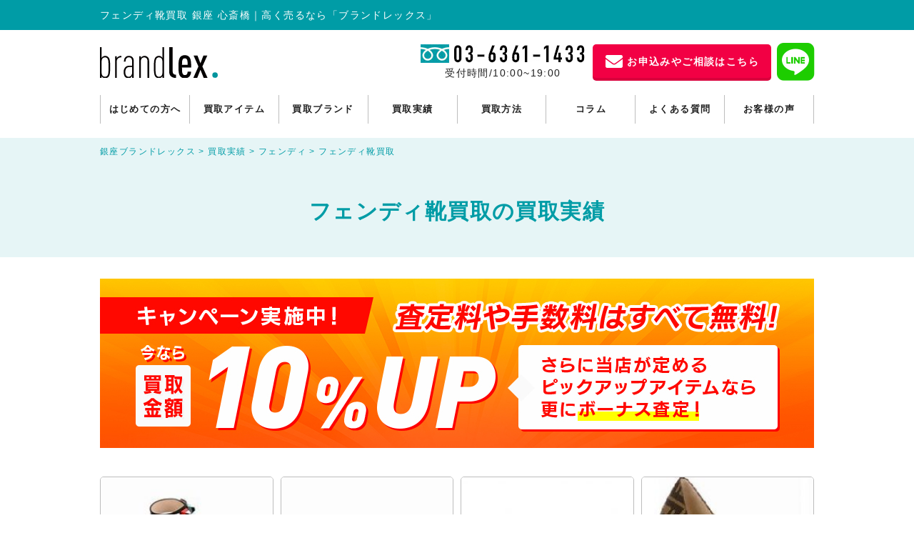

--- FILE ---
content_type: text/html; charset=UTF-8
request_url: https://brand-lex.jp/result/2538/
body_size: 8992
content:
<!DOCTYPE html>
<html lang="ja" prefix="og: http://ogp.me/ns#">
<head>
<meta http-equiv="Content-Type" content="text/html; charset=UTF-8">

<meta name="viewport" content="width=device-width, initial-scale=1, minimum-scale=1.0, user-scalable=yes">
<meta name="format-detection" content="telephone=no">
<link rel="apple-touch-icon" type="image/x-icon" href="https://brand-lex.jp/wp/wp-content/themes/blandlex/img/apple-touch-icon.png">
<link rel="icon" type="image/vnd.microsoft.icon" href="https://brand-lex.jp/wp/wp-content/themes/blandlex/img/favicon.ico">

<link rel="stylesheet" type="text/css" media="all" href="https://brand-lex.jp/wp/wp-content/themes/blandlex/css/style.css">
<link rel="stylesheet" type="text/css" media="all" href="https://brand-lex.jp/wp/wp-content/themes/blandlex/css/add_marketprice.css">
<link rel="stylesheet" type="text/css" media="all" href="https://brand-lex.jp/wp/wp-content/themes/blandlex/css/slick.css">
<link rel="stylesheet" type="text/css" media="all" href="https://brand-lex.jp/wp/wp-content/themes/blandlex/css/slick-theme.css">
<link rel="stylesheet" type="text/css" media="all" href="https://brand-lex.jp/wp/wp-content/themes/blandlex/css/font-awesome/css/all.css">
<!-- wp_head -->

<!-- This site is optimized with the Yoast SEO plugin v9.6 - https://yoast.com/wordpress/plugins/seo/ -->
<title>フェンディ靴買取 | 高く売るなら銀座「ブランドレックス｣</title>
<meta name="description" content="フェンディ 靴買取なら「ブランドレックス」にご相談下さい。フェンディの スニーカー・パンプス・フラットシューズ・ブーツはもちろんレディース・メンズを問わず買取強化しております！フェンディの靴を売るならブランドレックスにお任せ下さい。"/>
<link rel="canonical" href="https://brand-lex.jp/result/2538/" />
<meta property="og:locale" content="ja_JP" />
<meta property="og:type" content="article" />
<meta property="og:title" content="フェンディ靴買取 | 高く売るなら銀座「ブランドレックス｣" />
<meta property="og:description" content="フェンディ 靴買取なら「ブランドレックス」にご相談下さい。フェンディの スニーカー・パンプス・フラットシューズ・ブーツはもちろんレディース・メンズを問わず買取強化しております！フェンディの靴を売るならブランドレックスにお任せ下さい。" />
<meta property="og:url" content="https://brand-lex.jp/result/2538/" />
<meta property="og:site_name" content="銀座ブランドレックス" />
<meta property="og:image" content="https://brand-lex.jp/wp/wp-content/uploads/2019/04/ogp.jpg" />
<meta property="og:image:secure_url" content="https://brand-lex.jp/wp/wp-content/uploads/2019/04/ogp.jpg" />
<meta property="og:image:width" content="1200" />
<meta property="og:image:height" content="630" />
<meta name="twitter:card" content="summary_large_image" />
<meta name="twitter:description" content="フェンディ 靴買取なら「ブランドレックス」にご相談下さい。フェンディの スニーカー・パンプス・フラットシューズ・ブーツはもちろんレディース・メンズを問わず買取強化しております！フェンディの靴を売るならブランドレックスにお任せ下さい。" />
<meta name="twitter:title" content="フェンディ靴買取 | 高く売るなら銀座「ブランドレックス｣" />
<meta name="twitter:image" content="https://brand-lex.jp/wp/wp-content/uploads/2019/04/ogp.jpg" />
<!-- / Yoast SEO plugin. -->

<link rel='dns-prefetch' href='//s.w.org' />
<link rel="alternate" type="application/rss+xml" title="銀座ブランドレックス &raquo; フェンディ靴買取 のコメントのフィード" href="https://brand-lex.jp/result/2538/feed/" />
		<script type="text/javascript">
			window._wpemojiSettings = {"baseUrl":"https:\/\/s.w.org\/images\/core\/emoji\/11\/72x72\/","ext":".png","svgUrl":"https:\/\/s.w.org\/images\/core\/emoji\/11\/svg\/","svgExt":".svg","source":{"concatemoji":"https:\/\/brand-lex.jp\/wp\/wp-includes\/js\/wp-emoji-release.min.js?ver=5.0.3"}};
			!function(a,b,c){function d(a,b){var c=String.fromCharCode;l.clearRect(0,0,k.width,k.height),l.fillText(c.apply(this,a),0,0);var d=k.toDataURL();l.clearRect(0,0,k.width,k.height),l.fillText(c.apply(this,b),0,0);var e=k.toDataURL();return d===e}function e(a){var b;if(!l||!l.fillText)return!1;switch(l.textBaseline="top",l.font="600 32px Arial",a){case"flag":return!(b=d([55356,56826,55356,56819],[55356,56826,8203,55356,56819]))&&(b=d([55356,57332,56128,56423,56128,56418,56128,56421,56128,56430,56128,56423,56128,56447],[55356,57332,8203,56128,56423,8203,56128,56418,8203,56128,56421,8203,56128,56430,8203,56128,56423,8203,56128,56447]),!b);case"emoji":return b=d([55358,56760,9792,65039],[55358,56760,8203,9792,65039]),!b}return!1}function f(a){var c=b.createElement("script");c.src=a,c.defer=c.type="text/javascript",b.getElementsByTagName("head")[0].appendChild(c)}var g,h,i,j,k=b.createElement("canvas"),l=k.getContext&&k.getContext("2d");for(j=Array("flag","emoji"),c.supports={everything:!0,everythingExceptFlag:!0},i=0;i<j.length;i++)c.supports[j[i]]=e(j[i]),c.supports.everything=c.supports.everything&&c.supports[j[i]],"flag"!==j[i]&&(c.supports.everythingExceptFlag=c.supports.everythingExceptFlag&&c.supports[j[i]]);c.supports.everythingExceptFlag=c.supports.everythingExceptFlag&&!c.supports.flag,c.DOMReady=!1,c.readyCallback=function(){c.DOMReady=!0},c.supports.everything||(h=function(){c.readyCallback()},b.addEventListener?(b.addEventListener("DOMContentLoaded",h,!1),a.addEventListener("load",h,!1)):(a.attachEvent("onload",h),b.attachEvent("onreadystatechange",function(){"complete"===b.readyState&&c.readyCallback()})),g=c.source||{},g.concatemoji?f(g.concatemoji):g.wpemoji&&g.twemoji&&(f(g.twemoji),f(g.wpemoji)))}(window,document,window._wpemojiSettings);
		</script>
		<style type="text/css">
img.wp-smiley,
img.emoji {
	display: inline !important;
	border: none !important;
	box-shadow: none !important;
	height: 1em !important;
	width: 1em !important;
	margin: 0 .07em !important;
	vertical-align: -0.1em !important;
	background: none !important;
	padding: 0 !important;
}
</style>
<link rel='stylesheet' id='wp-block-library-css'  href='https://brand-lex.jp/wp/wp-includes/css/dist/block-library/style.min.css?ver=5.0.3' type='text/css' media='all' />
<link rel='stylesheet' id='toc-screen-css'  href='https://brand-lex.jp/wp/wp-content/plugins/table-of-contents-plus/screen.min.css?ver=1509' type='text/css' media='all' />
<script type='text/javascript' src='https://brand-lex.jp/wp/wp-includes/js/jquery/jquery.js?ver=1.12.4'></script>
<script type='text/javascript' src='https://brand-lex.jp/wp/wp-includes/js/jquery/jquery-migrate.min.js?ver=1.4.1'></script>
<link rel='https://api.w.org/' href='https://brand-lex.jp/wp-json/' />
<link rel="EditURI" type="application/rsd+xml" title="RSD" href="https://brand-lex.jp/wp/xmlrpc.php?rsd" />
<link rel="wlwmanifest" type="application/wlwmanifest+xml" href="https://brand-lex.jp/wp/wp-includes/wlwmanifest.xml" /> 
<meta name="generator" content="WordPress 5.0.3" />
<link rel='shortlink' href='https://brand-lex.jp/?p=2538' />
<link rel="alternate" type="application/json+oembed" href="https://brand-lex.jp/wp-json/oembed/1.0/embed?url=https%3A%2F%2Fbrand-lex.jp%2Fresult%2F2538%2F" />
<link rel="alternate" type="text/xml+oembed" href="https://brand-lex.jp/wp-json/oembed/1.0/embed?url=https%3A%2F%2Fbrand-lex.jp%2Fresult%2F2538%2F&#038;format=xml" />


<script type="text/javascript" src="https://brand-lex.jp/wp/wp-content/themes/blandlex/js/jquery.js"></script>
<script type="text/javascript" src="https://brand-lex.jp/wp/wp-content/themes/blandlex/js/slick.min.js"></script>
<script src="https://cdn.jsdelivr.net/npm/chart.js@3.9.1/dist/chart.min.js"></script>
<script type="text/javascript" src="https://brand-lex.jp/wp/wp-content/themes/blandlex/js/script.js"></script>

<!-- ie -->
<!--[if lt IE 9]>
<script type="text/javascript" src="https://brand-lex.jp/wp/wp-content/themes/blandlex/js/html5.js"></script>
<script type="text/javascript" src="https://brand-lex.jp/wp/wp-content/themes/blandlex/js/selectivizr-min.js"></script>
<![endif]-->


<!-- タグマネ -->
<!-- Google Tag Manager -->
<script>(function(w,d,s,l,i){w[l]=w[l]||[];w[l].push({'gtm.start':
new Date().getTime(),event:'gtm.js'});var f=d.getElementsByTagName(s)[0],
j=d.createElement(s),dl=l!='dataLayer'?'&l='+l:'';j.async=true;j.src=
'https://www.googletagmanager.com/gtm.js?id='+i+dl;f.parentNode.insertBefore(j,f);
})(window,document,'script','dataLayer','GTM-552XP9B');</script>
<!-- End Google Tag Manager -->

</head>

<body>
<!-- タグマネ -->
<!-- Google Tag Manager (noscript) -->
<noscript><iframe src="https://www.googletagmanager.com/ns.html?id=GTM-552XP9B"
height="0" width="0" style="display:none;visibility:hidden"></iframe></noscript>
<!-- End Google Tag Manager (noscript) -->

<header class="header taller">

    <div class="header-h1">
    <div class="l-container">
              <h1 class="text">フェンディ靴買取 銀座 心斎橋｜高く売るなら「ブランドレックス」</h1>
          </div>
  </div>
  
	
  <div class="header-content l-container">
    <div class="header-content__logo">      <a href="https://brand-lex.jp">
        <img src="https://brand-lex.jp/wp/wp-content/themes/blandlex/img/logo.svg" alt="ブランド買取｜銀座のブランドレックス">
      </a>
    </div>    <div class="header-content__cta">
      <div class="tel">
        <div class="tel-lg">
          <img src="https://brand-lex.jp/wp/wp-content/themes/blandlex/img/header-tel.jpg" alt=" ">
          <p class="text">受付時間/10:00~19:00</p>
        </div>
        <div class="tel-sm">
          <a href="tel:03-6361-1433"><i class="fas fa-phone"></i></a>
        </div>
      </div>
      <div class="mail">
        <a href="https://brand-lex.jp/contact/"><i class="fas fa-envelope"></i><span class="">お申込みやご相談はこちら</span></a>
      </div>
      <div class="line">
        <a href="https://line.me/R/ti/p/%40dge7157z" target="_blank"><i class="fab fa-line"></i></a>
      </div>
      <div class="menu">
        <div class="menu-line"></div>
        <div class="menu-line"></div>
        <div class="menu-line"></div>
        <p>MENU</p>
      </div>
    </div>
  </div>
  <div class="header-gnav">
    <div class="header-gnav__list">
      <ul>
        <li><a href="https://brand-lex.jp/firsttime/">はじめての方へ</a></li>
        <li><a href="https://brand-lex.jp/item/">買取アイテム</a></li>
        <li><a href="https://brand-lex.jp/brand/">買取ブランド</a></li>
        <li><a href="https://brand-lex.jp/result">買取実績</a></li>
        <li><a href="https://brand-lex.jp/way/">買取方法</a></li>
        <li><a href="https://brand-lex.jp/column/">コラム</a></li>
        <li><a href="https://brand-lex.jp/faq/">よくある質問</a></li>
        <li><a href="https://brand-lex.jp/voice/">お客様の声</a></li>
      </ul>
    </div>
  </div>
</header>
<div class="c-breadcrumbs taller">

  <div class="l-container">
  <!-- Breadcrumb NavXT 6.2.1 -->
<span property="itemListElement" typeof="ListItem"><a property="item" typeof="WebPage" title="Go to 銀座ブランドレックス." href="https://brand-lex.jp" class="home"><span property="name">銀座ブランドレックス</span></a><meta property="position" content="1"></span> &gt; <span property="itemListElement" typeof="ListItem"><a property="item" typeof="WebPage" title="Go to 買取実績." href="https://brand-lex.jp/result/" class="post post-result-archive"><span property="name">買取実績</span></a><meta property="position" content="2"></span> &gt; <span property="itemListElement" typeof="ListItem"><a property="item" typeof="WebPage" title="Go to the フェンディ 買取実績分類 archives." href="https://brand-lex.jp/resultcat/fendi/" class="taxonomy resultcat"><span property="name">フェンディ</span></a><meta property="position" content="3"></span> &gt; <span class="post post-result current-item">フェンディ靴買取</span>  </div>
</div>
<main id="result" class="l-main">
  
          <div class="page-title">
        <h1 class="text">フェンディ靴買取の買取実績</h1>
      </div>
    
		<!-- 2019.06.24 バナー追加 -->
		
    <section class="c-campaign bgwhite">
              <div class="l-container">
          <img src="https://brand-lex.jp/wp/wp-content/themes/blandlex/img/campaign_banner_pc.jpg" alt="10%アップキャンペーン" class="imgchange">
        </div>
          </section>

		<!-- 2019.06.24 バナー追加 -->
		
    <section class="result-list">
      <div class="result-list__inner l-container">
        <div class="result-list__item">
          <ul>
                                          <li>
                  <div class="result-list__body">
                    <div class="result-list__thumb">
                      <img width="220" height="220" src="https://brand-lex.jp/wp/wp-content/uploads/2019/02/フェンディ-220x220.jpg" class="attachment-result_thumb size-result_thumb" alt="" srcset="https://brand-lex.jp/wp/wp-content/uploads/2019/02/フェンディ-220x220.jpg 220w, https://brand-lex.jp/wp/wp-content/uploads/2019/02/フェンディ-150x150.jpg 150w" sizes="(max-width: 220px) 100vw, 220px" />                    </div>
                    <h3 class="result-list__title">
                                          </h3>
                    
                    <div class="result-list__comment">
                      <p>フェンディ　スタッズ サンダル 買取ました</p>
                    </div>

                    <div class="result-list__price">
                      <!-- <p class="title">特別買取価格</p> -->
                      <p class="value">買取実績 25,000円</p>
                    </div>
                  </div>
                </li>
                              <li>
                  <div class="result-list__body">
                    <div class="result-list__thumb">
                      <img width="220" height="220" src="https://brand-lex.jp/wp/wp-content/uploads/2019/02/フェンディ-スニーカー　買取価格23000円-220x220.jpg" class="attachment-result_thumb size-result_thumb" alt="" srcset="https://brand-lex.jp/wp/wp-content/uploads/2019/02/フェンディ-スニーカー　買取価格23000円-220x220.jpg 220w, https://brand-lex.jp/wp/wp-content/uploads/2019/02/フェンディ-スニーカー　買取価格23000円-150x150.jpg 150w" sizes="(max-width: 220px) 100vw, 220px" />                    </div>
                    <h3 class="result-list__title">
                                          </h3>
                    
                    <div class="result-list__comment">
                      <p>フェンディ スニーカー　買取ました</p>
                    </div>

                    <div class="result-list__price">
                      <!-- <p class="title">特別買取価格</p> -->
                      <p class="value">買取実績 23,000円</p>
                    </div>
                  </div>
                </li>
                              <li>
                  <div class="result-list__body">
                    <div class="result-list__thumb">
                      <img width="220" height="220" src="https://brand-lex.jp/wp/wp-content/uploads/2019/02/フェンディ-ハイカットスニーカー　買取価格36000円-220x220.jpeg" class="attachment-result_thumb size-result_thumb" alt="" srcset="https://brand-lex.jp/wp/wp-content/uploads/2019/02/フェンディ-ハイカットスニーカー　買取価格36000円-220x220.jpeg 220w, https://brand-lex.jp/wp/wp-content/uploads/2019/02/フェンディ-ハイカットスニーカー　買取価格36000円-150x150.jpeg 150w, https://brand-lex.jp/wp/wp-content/uploads/2019/02/フェンディ-ハイカットスニーカー　買取価格36000円-300x300.jpeg 300w" sizes="(max-width: 220px) 100vw, 220px" />                    </div>
                    <h3 class="result-list__title">
                                          </h3>
                    
                    <div class="result-list__comment">
                      <p>フェンディ ハイカットスニーカー　買取ました</p>
                    </div>

                    <div class="result-list__price">
                      <!-- <p class="title">特別買取価格</p> -->
                      <p class="value">買取実績 36,000円</p>
                    </div>
                  </div>
                </li>
                              <li>
                  <div class="result-list__body">
                    <div class="result-list__thumb">
                      <img width="220" height="220" src="https://brand-lex.jp/wp/wp-content/uploads/2019/02/フェンディ-ヒール-パンプス-買取価格28000円-1-220x220.jpg" class="attachment-result_thumb size-result_thumb" alt="" srcset="https://brand-lex.jp/wp/wp-content/uploads/2019/02/フェンディ-ヒール-パンプス-買取価格28000円-1-220x220.jpg 220w, https://brand-lex.jp/wp/wp-content/uploads/2019/02/フェンディ-ヒール-パンプス-買取価格28000円-1-150x150.jpg 150w" sizes="(max-width: 220px) 100vw, 220px" />                    </div>
                    <h3 class="result-list__title">
                                          </h3>
                    
                    <div class="result-list__comment">
                      <p>フェンディ ヒール パンプス 買取ました</p>
                    </div>

                    <div class="result-list__price">
                      <!-- <p class="title">特別買取価格</p> -->
                      <p class="value">買取実績 28,000円</p>
                    </div>
                  </div>
                </li>
                              <li>
                  <div class="result-list__body">
                    <div class="result-list__thumb">
                      <img width="220" height="220" src="https://brand-lex.jp/wp/wp-content/uploads/2019/02/フェンディ-ビジネスシューズ-買取価格28000円-220x220.jpeg" class="attachment-result_thumb size-result_thumb" alt="" srcset="https://brand-lex.jp/wp/wp-content/uploads/2019/02/フェンディ-ビジネスシューズ-買取価格28000円-220x220.jpeg 220w, https://brand-lex.jp/wp/wp-content/uploads/2019/02/フェンディ-ビジネスシューズ-買取価格28000円-150x150.jpeg 150w, https://brand-lex.jp/wp/wp-content/uploads/2019/02/フェンディ-ビジネスシューズ-買取価格28000円-300x300.jpeg 300w" sizes="(max-width: 220px) 100vw, 220px" />                    </div>
                    <h3 class="result-list__title">
                                          </h3>
                    
                    <div class="result-list__comment">
                      <p>フェンディ ビジネスシューズ 買取ました</p>
                    </div>

                    <div class="result-list__price">
                      <!-- <p class="title">特別買取価格</p> -->
                      <p class="value">買取実績 28,000円</p>
                    </div>
                  </div>
                </li>
                              <li>
                  <div class="result-list__body">
                    <div class="result-list__thumb">
                      <img width="220" height="220" src="https://brand-lex.jp/wp/wp-content/uploads/2019/02/フェンディ　モンスター-スリッポン-買取価格24000円-2-220x220.jpg" class="attachment-result_thumb size-result_thumb" alt="" srcset="https://brand-lex.jp/wp/wp-content/uploads/2019/02/フェンディ　モンスター-スリッポン-買取価格24000円-2-220x220.jpg 220w, https://brand-lex.jp/wp/wp-content/uploads/2019/02/フェンディ　モンスター-スリッポン-買取価格24000円-2-150x150.jpg 150w, https://brand-lex.jp/wp/wp-content/uploads/2019/02/フェンディ　モンスター-スリッポン-買取価格24000円-2-300x300.jpg 300w" sizes="(max-width: 220px) 100vw, 220px" />                    </div>
                    <h3 class="result-list__title">
                                          </h3>
                    
                    <div class="result-list__comment">
                      <p>フェンディ　モンスター スリッポン 買取ました</p>
                    </div>

                    <div class="result-list__price">
                      <!-- <p class="title">特別買取価格</p> -->
                      <p class="value">買取実績 24,000円</p>
                    </div>
                  </div>
                </li>
                              <li>
                  <div class="result-list__body">
                    <div class="result-list__thumb">
                      <img width="220" height="220" src="https://brand-lex.jp/wp/wp-content/uploads/2019/02/フェンディ-レザースニーカー-買取価格2万円-220x220.jpeg" class="attachment-result_thumb size-result_thumb" alt="" srcset="https://brand-lex.jp/wp/wp-content/uploads/2019/02/フェンディ-レザースニーカー-買取価格2万円-220x220.jpeg 220w, https://brand-lex.jp/wp/wp-content/uploads/2019/02/フェンディ-レザースニーカー-買取価格2万円-150x150.jpeg 150w, https://brand-lex.jp/wp/wp-content/uploads/2019/02/フェンディ-レザースニーカー-買取価格2万円-300x300.jpeg 300w" sizes="(max-width: 220px) 100vw, 220px" />                    </div>
                    <h3 class="result-list__title">
                                          </h3>
                    
                    <div class="result-list__comment">
                      <p>フェンディ レザースニーカー 買取ました</p>
                    </div>

                    <div class="result-list__price">
                      <!-- <p class="title">特別買取価格</p> -->
                      <p class="value">買取実績 20,000円</p>
                    </div>
                  </div>
                </li>
                              <li>
                  <div class="result-list__body">
                    <div class="result-list__thumb">
                      <img width="220" height="220" src="https://brand-lex.jp/wp/wp-content/uploads/2019/02/フェンディ-レザーブーツ-買取価格4万円-220x220.jpg" class="attachment-result_thumb size-result_thumb" alt="" srcset="https://brand-lex.jp/wp/wp-content/uploads/2019/02/フェンディ-レザーブーツ-買取価格4万円-220x220.jpg 220w, https://brand-lex.jp/wp/wp-content/uploads/2019/02/フェンディ-レザーブーツ-買取価格4万円-150x150.jpg 150w" sizes="(max-width: 220px) 100vw, 220px" />                    </div>
                    <h3 class="result-list__title">
                                          </h3>
                    
                    <div class="result-list__comment">
                      <p>フェンディ レザーブーツ 買取ました</p>
                    </div>

                    <div class="result-list__price">
                      <!-- <p class="title">特別買取価格</p> -->
                      <p class="value">買取実績 40,000円</p>
                    </div>
                  </div>
                </li>
                                    </ul>
        </div>
      </div>
    </section>

    <!-- cta -->
    <section class="c-cta">
  <div class="l-container">
    <div class="cta-title">
      <h2 class="cta-title__lg">相談料・査定料が無料！</h2>
      <p class="cta-title__sm">はじめての方でもお気軽にご連絡ください！</p>
    </div>
    <div class="cta-body">
      <ul>
        <li class="cta-body__contact"><a href="https://brand-lex.jp/contact/"><img src="https://brand-lex.jp/wp/wp-content/themes/blandlex/img/cta_mail.jpg" alt="メールでお問い合わせ"></a></li>
        <li class="cta-body__line"><a href="https://line.me/R/ti/p/%40dge7157z"><img src="https://brand-lex.jp/wp/wp-content/themes/blandlex/img/cta_line.jpg" alt="ラインでお問い合わせ"></a></li>
        <li class="cta-body__tel"><p class="title">お電話でお問い合わせ</p><a href="tel:03-6361-1433"><i class="fas fa-phone"></i><span class="number">03-6361-1433</span></a></li>
      </ul>
    </div>
  </div>

  <div class="l-container" style="margin-top: 15px;"><img src="https://brand-lex.jp/wp/wp-content/themes/blandlex/img/banner_aimitsu_pc.jpg" alt=" " class="imgchange"></div>
  
</section>

    <div class="result-omatome">
      <div class="l-container">
        <a href="https://brand-lex.jp/omatome/">
          <img src="https://brand-lex.jp/wp/wp-content/themes/blandlex/img/common_omatome_pc.png" alt="おまとめ査定" class="imgchange">
        </a>
      </div>
    </div>

    <section class="c-reason-banner">
      <div class="l-container">
        <a href="https://brand-lex.jp/reason/">
          <img src="https://brand-lex.jp/wp/wp-content/themes/blandlex/img/banner_reason_pc.jpg" alt="ブランドレックスが高価買取できる理由" class="imgchange">
        </a>
      </div>
    </section>

    <!-- way -->
    <section class="top-way">
  <div class="l-container">
    <h2 class="section-title">選べる買取方法</h2>
    <p class="lead-text text-center">買取方法がお選びいただけます！</p>
    <div class="c-reason">
      <ul>
        <li>
          <div class="c-way__image"><img src="https://brand-lex.jp/wp/wp-content/themes/blandlex/img/common_reason_01.jpg" alt="宅配買取"></div>
          <h3 class="c-way__title">宅配買取</h3>
          <p class="c-way__text">自宅で簡単に査定が可能！</p>
          <div class="button"><a href="https://brand-lex.jp/delivery/">もっと見る</a></div>
        </li>
        <li>
          <div class="c-way__image"><img src="https://brand-lex.jp/wp/wp-content/themes/blandlex/img/common_reason_02.jpg" alt="店舗買取"></div>
          <h3 class="c-way__title">店舗買取</h3>
          <p class="c-way__text">鑑定士が丁寧にご対応させていただきます！</p>
          <div class="button"><a href="https://brand-lex.jp/shopfront/">もっと見る</a></div>
        </li>
        <li>
          <div class="c-way__image"><img src="https://brand-lex.jp/wp/wp-content/themes/blandlex/img/common_reason_03.jpg" alt="出張買取"></div>
          <h3 class="c-way__title">出張買取</h3>
          <p class="c-way__text">全国どこにでも駆けつけます！</p>
          <div class="button"><a href="https://brand-lex.jp/trip/">もっと見る</a></div>
        </li>
      </ul>
    </div>
  </div>
</section>

    <!-- okay -->
    <section class="c-okay">
  <div class="l-container">
    <img src="https://brand-lex.jp/wp/wp-content/themes/blandlex/img/common_okay_pc.png" alt="ブランドレックスならどんなお品物でも買取可能！" class="imgchange">
  </div>
</section>

    <section class="result-reason">
      <div class="l-container">
        <h2 class="result-reason__title"><img src="https://brand-lex.jp/wp/wp-content/themes/blandlex/img/top_reason_title.png" alt="ブランドレックスが選ばれる6つの理由"></h2>
        <div class="result-reason__list">
          <ul>
            <li>
              <div class="inner">
                <div class="icon"><img src="https://brand-lex.jp/wp/wp-content/themes/blandlex/img/top_reason_icon01.jpg" alt="驚きの高額買取"></div>
                <div class="title">
                  <p class="sm">他社には負けません</p>
                  <p class="lg">驚きの高額買取</p>
                </div>
                <div class="text">圧倒的な流通量と豊富な販売ルートが、買取金額を最大化させます。相見積りでも、他社にはまず負けません。</div>
              </div>
            </li>
            <li>
              <div class="inner">
                <div class="icon"><img src="https://brand-lex.jp/wp/wp-content/themes/blandlex/img/top_reason_icon02.jpg" alt="即現金支払い"></div>
                <div class="title">
                  <p class="sm">高額買取にも対応</p>
                  <p class="lg">即現金支払い</p>
                </div>
                <div class="text">1,000万円を超えるような高額買取になっても、即現金でお支払することができます。</div>
              </div>
            </li>
            <li>
              <div class="inner">
                <div class="icon"><img src="https://brand-lex.jp/wp/wp-content/themes/blandlex/img/top_reason_icon03.jpg" alt="すべて無料"></div>
                <div class="title">
                  <p class="sm">どんな手数料・費用も</p>
                  <p class="lg">すべて無料</p>
                </div>
                <div class="text">査定費、宅配買取時の送料、事務手数料、出張買取時の出張費用等、お客様がご負担する費用は一切ございません。</div>
              </div>
            </li>
            <li>
              <div class="inner">
                <div class="icon"><img src="https://brand-lex.jp/wp/wp-content/themes/blandlex/img/top_reason_icon04.jpg" alt="出張可能"></div>
                <div class="title">
                  <p class="sm">全国どこでも</p>
                  <p class="lg">出張可能</p>
                </div>
                <div class="text">北海道から沖縄まで、お客様のご都合に合わせて出張買取いたします。高額ブランド品をお持ちの方にピッタリです。</div>
              </div>
            </li>
            <li>
              <div class="inner">
                <div class="icon"><img src="https://brand-lex.jp/wp/wp-content/themes/blandlex/img/top_reason_icon05.jpg" alt="超一流の鑑定士"></div>
                <div class="title">
                  <p class="sm">プロフェッショナル集団</p>
                  <p class="lg">超一流の鑑定士</p>
                </div>
                <div class="text">国内外の買取相場だけでなく、競合の買取相場も熟知したプロの鑑定士集団がブランドレックスにはいます。</div>
              </div>
            </li>
            <li>
              <div class="inner">
                <div class="icon"><img src="https://brand-lex.jp/wp/wp-content/themes/blandlex/img/top_reason_icon06.jpg" alt="買取可能"></div>
                <div class="title">
                  <p class="sm">どんな商品でも</p>
                  <p class="lg">買取可能</p>
                </div>
                <div class="text">有名ブランドからマイナーブランドまで、そして破損や汚れがひどいものまで、他社では買えないものも大丈夫。</div>
              </div>
            </li>
          </ul>
        </div>
      </div>
    </section>


    <!-- shopinfo -->
    <div id="way">

</div>

          <section class="result-voice">
        <h2 class="section-title">お客様の声</h2>
        <div class="l-container">
          <ul>
                      <li>
              <div class="result-voice__user">
                <div class="icon"><img src="https://brand-lex.jp/wp/wp-content/themes/blandlex/img/brand_user.png" alt=""></div>
                <div class="text">女性らしいシューズが欲しいと考えていて、ミュールやパンプスを好んで履いています。ヒールが高い靴もかっこいいとは思うのですが、一方であるきにくいという点があるのは否めません。ただ、フェンディの靴はおしゃれでありながらも履きやすさもキープしていて、大好きなブランドの一つです。色違いで多くのミュールを揃えていたのですが、履かないカラーリングのものが増えたので、一度売ることにしました。今回はブランドレックスさんで買取してもらいましたが、とても早く買取対応してもらったことは驚きでした。買取金額も納得で、また利用しようと思います！

</div>
              </div>
              <div class="result-voice__staff">
                <div class="icon"><img src="https://brand-lex.jp/wp/wp-content/themes/blandlex/img/brand_staff.png" alt=""></div>
                <div class="text">フェンディは女性の足をうまく研究して、単におしゃれなだけでなく如何に履きやすいかを重視してデザインされています。ただ履いているだけなのに、美脚に見せることができる靴が多いのも魅力的で、特にわかい女性に人気のブランドです。今回はピンクなどのビビッドなカラーリングの靴を買取させていただきましたが、非常にコンディションが良く高い金額で買取いたしました。ブランドレックスでは、ニーズが高い靴はもちろんのこと、状態次第ではどんな靴でも高値で買取させていただいております。また、お待たせしないことも重要と考えて、鑑定士が丁寧に対応しています。</div>
              </div>
            </li>
                    </ul>
        </div>

      </section>
            <section class="result-faq">
      <h2 class="section-title">フェンディ靴買取買取のFAQ</h2>
      <div class="result-faq__inner l-container">
        <div class="result-faq__list">
          <ul>
                      <li>
              <div class="result-faq__question">
                <div class="text">フェンディ靴の買取相場を教えて下さい。</div>
              </div>
              <div class="result-faq__answer">
                <div class="text"><p>ピンクテクニカルメッシュ サンダル 定価¥ 124,200</p>
<p>Ａランク ～5万円<br />
Ｂランク 2万円～3万円</p>
<p>フェンディの靴は、女性向けであればサンダルやスニーカーが中心となり、男性向けでもスニーカーが人気となっています。ビビッドなカラーリングと独特な素材の使い方をすることで、トレンドを作ることもしばしばあります。一方で、トレンドを過ぎると少々値下がり幅が広くなる傾向もあります。書品状態にもよりますが定価の2割～4割弱となることもあります。</p>
</div>
              </div>
            </li>
                      <li>
              <div class="result-faq__question">
                <div class="text">フェンディ靴を高く売る方法を教えて下さい。</div>
              </div>
              <div class="result-faq__answer">
                <div class="text"><p>靴の中古品を購入する場合、とにかく見た目の良し悪しが重要視される傾向にあります。特に、パンプスなどでエナメル素材を用いている場合、意外と傷が目立つものであり傷の有無が査定時にもチェックされます。また、ヒール部分は故障しやすい部位ですので、底面などのコンディションを査定時に重視して確認します。よって、可能な限り査定を受ける前に汚れを落とすなどの配慮をしておくことをおすすめします。ソール部については、軽く破損しているレベルであれば補修するのも有効的ですが、劣化が激しい場合は補修せずそのままの状態で査定を受けないと、改造したとみなされる可能性があるので注意してください。</p>
</div>
              </div>
            </li>
                    </ul>
        </div>
      </div>
    </section>
      <section class="result-lead">
      <div class="result-lead__inner l-container">
        <div class="result-lead__thumb">
                      <img width="220" height="220" src="https://brand-lex.jp/wp/wp-content/uploads/2019/02/フェンディ　モンスター-スリッポン-買取価格24000円-1-220x220.jpg" class="attachment-result_thumb size-result_thumb" alt="" srcset="https://brand-lex.jp/wp/wp-content/uploads/2019/02/フェンディ　モンスター-スリッポン-買取価格24000円-1-220x220.jpg 220w, https://brand-lex.jp/wp/wp-content/uploads/2019/02/フェンディ　モンスター-スリッポン-買取価格24000円-1-150x150.jpg 150w, https://brand-lex.jp/wp/wp-content/uploads/2019/02/フェンディ　モンスター-スリッポン-買取価格24000円-1-300x300.jpg 300w" sizes="(max-width: 220px) 100vw, 220px" />                  </div>
        <div class="result-lead__text">
          <h3 class="title">フェンディ靴買取の買取について</h3>
          <div class="text">フェンディ 靴買取なら「ブランドレックス」にご相談下さい。<br />
フェンディの スニーカー・パンプス・フラットシューズ・ブーツはもちろん<br />
レディース・メンズを問わず買取強化しております！<br />
フェンディの靴を売るならブランドレックスにお任せ下さい。</div>
        </div>
      </div>
    </section>

    
    
  
  <!-- cta -->
  <section class="c-cta">
  <div class="l-container">
    <div class="cta-title">
      <h2 class="cta-title__lg">相談料・査定料が無料！</h2>
      <p class="cta-title__sm">はじめての方でもお気軽にご連絡ください！</p>
    </div>
    <div class="cta-body">
      <ul>
        <li class="cta-body__contact"><a href="https://brand-lex.jp/contact/"><img src="https://brand-lex.jp/wp/wp-content/themes/blandlex/img/cta_mail.jpg" alt="メールでお問い合わせ"></a></li>
        <li class="cta-body__line"><a href="https://line.me/R/ti/p/%40dge7157z"><img src="https://brand-lex.jp/wp/wp-content/themes/blandlex/img/cta_line.jpg" alt="ラインでお問い合わせ"></a></li>
        <li class="cta-body__tel"><p class="title">お電話でお問い合わせ</p><a href="tel:03-6361-1433"><i class="fas fa-phone"></i><span class="number">03-6361-1433</span></a></li>
      </ul>
    </div>
  </div>

  <div class="l-container" style="margin-top: 15px;"><img src="https://brand-lex.jp/wp/wp-content/themes/blandlex/img/banner_aimitsu_pc.jpg" alt=" " class="imgchange"></div>
  
</section>
</main>


<footer class="footer">
  <div class="footer-nav">
    <div class="l-container">
      <div class="footer-nav__left">
        <div class="item">
          <p class="title">メインコンテンツ</p>
          <ul>
            <li><a href="https://brand-lex.jp/firsttime/">はじめての方へ</a></li>
            <li><a href="https://brand-lex.jp/result">買取実績</a></li>
            <li><a href="https://brand-lex.jp/way/">買取方法</a></li>
            <li><a href="https://brand-lex.jp/column/">コラム</a></li>
            <li><a href="https://brand-lex.jp/faq/">よくある質問</a></li>
            <li><a href="https://brand-lex.jp/voice/">お客様の声</a></li>
            <li><a href="https://brand-lex.jp/omatome/">おまとめ査定</a></li>
            <li><a href="https://brand-lex.jp/reason/">高価買取できる理由</a></li>
            <li><a href="https://brand-lex.jp/contact/">お問い合わせ</a></li>
            <li><a href="https://brand-lex.jp/kit/">宅配キット申し込み</a></li>
          </ul>
        </div>
        <div class="item">
          <p class="title">買取アイテム</p>
          <ul>
            <li><a href="https://brand-lex.jp/item/bw/">バッグ・財布</a></li>
            <li><a href="https://brand-lex.jp/item/aas/">洋服・小物・靴</a></li>
            <li><a href="https://brand-lex.jp/item/fur/">毛皮</a></li>
            <li><a href="https://brand-lex.jp/item/watch/">時計</a></li>
            <li><a href="https://brand-lex.jp/item/gp/">金・貴金属</a></li>
            <li><a href="https://brand-lex.jp/item/jewelry/">宝石</a></li>
            <li><a href="https://brand-lex.jp/item/bj/">ブランドジュエリー</a></li>
            <li><a href="https://brand-lex.jp/item/diamond/">ダイヤモンド</a></li>
          </ul>
        </div>
      </div>
      <div class="footer-nav__right">
        <p class="title">買取ブランド</p>
        <ul>
                    <li><a href="https://brand-lex.jp/brand/rolex/">ロレックス</a></li>
                    <li><a href="https://brand-lex.jp/brand/hermes/">エルメス</a></li>
                    <li><a href="https://brand-lex.jp/brand/louisvuitton/">ルイヴィトン</a></li>
                    <li><a href="https://brand-lex.jp/brand/chanel/">シャネル</a></li>
                    <li><a href="https://brand-lex.jp/brand/cartier/">カルティエ</a></li>
                    <li><a href="https://brand-lex.jp/brand/bulgari/">ブルガリ</a></li>
                    <li><a href="https://brand-lex.jp/brand/tiffany/">ティファニー</a></li>
                    <li><a href="https://brand-lex.jp/brand/omega/">オメガ</a></li>
                    <li><a href="https://brand-lex.jp/brand/prada/">プラダ</a></li>
                    <li><a href="https://brand-lex.jp/brand/gucci/">グッチ</a></li>
                    <li><a href="https://brand-lex.jp/brand/fendi/">フェンディ</a></li>
                    <li><a href="https://brand-lex.jp/brand/balenciaga/">バレンシアガ</a></li>
                    <li><a href="https://brand-lex.jp/brand/moncler/">モンクレール</a></li>
                    <li><a href="https://brand-lex.jp/brand/miumiu/">ミュウミュウ</a></li>
                    <li><a href="https://brand-lex.jp/brand/chloe/">クロエ</a></li>
                    <li><a href="https://brand-lex.jp/brand/celine/">セリーヌ</a></li>
                  </ul>
      </div>
    </div>
  </div>
  <div class="footer-bottom">
    <ul>
      <li><a href="https://brand-lex.jp/company/">運営会社情報</a></li>
      <li>│</li>
      <li><a href="https://brand-lex.jp/terms/">利用規約</a></li>
      <li>│</li>
      <li><a href="https://brand-lex.jp/privacypolicy/">プライバシーポリシー</a></li>
    </ul>
  </div>
  <div class="fixed-footer">
    <div class="fixed-footer__nav">
      <ul>
        <li class="tel"><a href="tel:03-6361-1433">電話で<br>お問い合わせ</a></li>
        <li class="mail"><a href="https://brand-lex.jp/contact/">メールで<br>お問い合わせ</a></li>
        <li class="line"><a href="https://line.me/R/ti/p/%40dge7157z" target="_blank">LINEで<br>お問い合わせ</a></li>
      </ul>
    </div>
  </div>
  <div class="copyright">
    <div class="l-container">
      <ul>
        <li>【東京都公安委員会許可】第303291806988号</li>
        <li> © 2019 brandlex</li>
      </ul>
    </div>
  </div>
</footer>


<!-- wp_footer -->
<script type='text/javascript'>
/* <![CDATA[ */
var tocplus = {"visibility_show":"show","visibility_hide":"hide","width":"Auto"};
/* ]]> */
</script>
<script type='text/javascript' src='https://brand-lex.jp/wp/wp-content/plugins/table-of-contents-plus/front.min.js?ver=1509'></script>
<script type='text/javascript' src='https://brand-lex.jp/wp/wp-includes/js/wp-embed.min.js?ver=5.0.3'></script>
<!-- /wp_footer -->
</body>
</html>


--- FILE ---
content_type: text/css
request_url: https://brand-lex.jp/wp/wp-content/themes/blandlex/css/add_marketprice.css
body_size: 2162
content:
@import url("https://fonts.googleapis.com/css?family=Oswald:200,300,400,500,600,700");
#marketprice .marketprice-detail__head {
  margin: 40px 0 30px;
  position: relative;
}
@media screen and (min-width: 554px) {
  #marketprice .marketprice-detail__head {
    margin: 40px 0;
  }
}
@media screen and (min-width: 769px) {
  #marketprice .marketprice-detail__head {
    margin: 60px 0 80px;
  }
}
@media screen and (min-width: 992px) {
  #marketprice .marketprice-detail__head {
    padding-left: calc(40% + 72px);
  }
}
#marketprice .marketprice-detail__head .thumbnail {
  margin: 36px auto 0;
  max-width: 500px;
}
@media screen and (min-width: 992px) {
  #marketprice .marketprice-detail__head .thumbnail {
    margin: 0;
    max-width: none;
    position: absolute;
    left: 0;
    top: 0;
    width: 40%;
    padding-top: 16px;
  }
}
#marketprice .marketprice-detail__head .title {
  font-size: 20px;
}
@media screen and (min-width: 769px) {
  #marketprice .marketprice-detail__head .title {
    font-size: 28px;
  }
}
#marketprice .marketprice-detail__head .text {
  margin-top: 24px;
  font-size: 13px;
  letter-spacing: 0.04em;
}
#marketprice .marketprice-detail__head .text p + p {
  margin-top: 8px;
}
#marketprice .marketprice-detail__head .list {
  margin-top: 30px;
}
@media screen and (min-width: 769px) {
  #marketprice .marketprice-detail__head .list {
    margin-top: 40px;
  }
}
#marketprice .marketprice-detail__head .list > li {
  display: flex;
  flex-wrap: wrap;
}
#marketprice .marketprice-detail__head .flex-center {
  align-items: center;
}
#marketprice .marketprice-detail__head .list-title {
  width: 120px;
  display: flex;
  align-items: center;
  justify-content: center;
  background-color: #e6f5f6;
  height: 34px;
  border-radius: 5px;
  font-size: 13px;
  font-weight: bold;
  letter-spacing: 0;
  color: #009ca6;
  text-align: center;
  border: solid 1px #009ca6;
  margin: 8px 0;
}
@media screen and (min-width: 425px) {
  #marketprice .marketprice-detail__head .list-title {
    width: 168px;
    font-size: 16px;
  }
}
@media screen and (min-width: 769px) {
  #marketprice .marketprice-detail__head .list-title {
    font-size: 18px;
  }
}
#marketprice .marketprice-detail__head .list-text {
  font-size: 16px;
  letter-spacing: 0;
  margin: 8px 0 16px;
  width: calc(100% - 120px);
  text-align: right;
  margin: 8px 0;
}
@media screen and (min-width: 425px) {
  #marketprice .marketprice-detail__head .list-text {
    width: calc(100% - 168px);
  }
}
#marketprice .marketprice-detail__head .list-text .bold {
  font-weight: bold;
}
#marketprice .marketprice-detail__head .list-text .red {
  color: #ff0000;
}
#marketprice .marketprice-detail__head .list-text .yen {
  font-size: 14px;
}
@media screen and (min-width: 425px) {
  #marketprice .marketprice-detail__head .list-text .yen {
    font-size: 16px;
  }
}
@media screen and (min-width: 769px) {
  #marketprice .marketprice-detail__head .list-text .yen {
    font-size: 20px;
  }
}
#marketprice .marketprice-detail__head .list-text .large {
  font-size: 21px;
  margin-right: 2px;
  line-height: 1.2;
}
@media screen and (min-width: 425px) {
  #marketprice .marketprice-detail__head .list-text .large {
    font-size: 24px;
    margin-right: 4px;
  }
}
@media screen and (min-width: 769px) {
  #marketprice .marketprice-detail__head .list-text .large {
    font-size: 32px;
  }
}
#marketprice .marketprice-detail__head .list-child {
  max-width: 170px;
  margin: 8px 0 0 auto;
}
@media screen and (min-width: 425px) {
  #marketprice .marketprice-detail__head .list-child {
    max-width: 220px;
  }
}
#marketprice .marketprice-detail__head .list-child > li {
  display: flex;
  justify-content: space-between;
  align-items: center;
  line-height: 1.4;
}
#marketprice .marketprice-detail__head .list-child__title {
  font-size: 14px;
  font-weight: bold;
  color: #009ca6;
}
@media screen and (min-width: 769px) {
  #marketprice .marketprice-detail__head .list-child__title {
    font-size: 16px;
  }
}
#marketprice .marketprice-detail__head .list-child__text {
  font-size: 13px;
}
@media screen and (min-width: 769px) {
  #marketprice .marketprice-detail__head .list-child__text {
    font-size: 16px;
  }
}
#marketprice .marketprice-detail__head .list-child__text span {
  font-size: 15px;
  font-weight: bold;
  margin-right: 4px;
}
@media screen and (min-width: 769px) {
  #marketprice .marketprice-detail__head .list-child__text span {
    font-size: 20px;
  }
}
#marketprice .marketprice-detail__chart {
  padding-bottom: 16px;
  overflow-x: scroll;
}
@media screen and (min-width: 769px) {
  #marketprice .marketprice-detail__chart {
    padding-bottom: 0;
    overflow-x: auto;
  }
}
#marketprice .marketprice-detail__chart .inner {
  width: 600px;
}
@media screen and (min-width: 554px) {
  #marketprice .marketprice-detail__chart .inner {
    width: 800px;
  }
}
@media screen and (min-width: 769px) {
  #marketprice .marketprice-detail__chart .inner {
    width: 100%;
  }
}
#marketprice .marketprice-detail__list {
  margin-top: 40px;
}
@media screen and (min-width: 769px) {
  #marketprice .marketprice-detail__list {
    margin-top: 80px;
  }
}
#marketprice .marketprice-detail__list-tab {
  display: grid;
  grid-template-columns: 1fr 1fr;
  gap: 8px;
}
@media screen and (min-width: 769px) {
  #marketprice .marketprice-detail__list-tab {
    gap: 16px;
  }
}
#marketprice .marketprice-detail__list-tab li {
  height: 60px;
  border-radius: 10px 10px 0 0;
  background-color: #009ca6;
  color: #FFFFFF;
  display: flex;
  align-items: center;
  justify-content: center;
  font-weight: bold;
  font-size: 14px;
  border-top: solid 2px #009ca6;
  border-left: solid 2px #009ca6;
  border-right: solid 2px #009ca6;
  cursor: pointer;
}
@media screen and (min-width: 425px) {
  #marketprice .marketprice-detail__list-tab li {
    font-size: 16px;
  }
}
@media screen and (min-width: 769px) {
  #marketprice .marketprice-detail__list-tab li {
    font-size: 20px;
    height: 84px;
  }
}
#marketprice .marketprice-detail__list-tab li.select {
  background-color: #FFFFFF;
  color: #009ca6;
}
#marketprice .marketprice-detail__list-wrap {
  border-top: solid 2px #009ca6;
}
#marketprice .marketprice-detail__list-wrap .item {
  padding-top: 24px;
}
@media screen and (min-width: 769px) {
  #marketprice .marketprice-detail__list-wrap .item {
    padding-top: 32px;
  }
}
#marketprice .marketprice-detail__list-wrap .item:nth-child(n+2) {
  display: none;
}
#marketprice .marketprice-detail__table {
  width: 100%;
  border-left: 1px solid #BDBDBD;
  border-top: 1px solid #BDBDBD;
  border-radius: 10px;
  border-collapse: separate;
  letter-spacing: 0;
}
#marketprice .marketprice-detail__table tr > * {
  border-right: 1px solid #BDBDBD;
  border-bottom: 1px solid #BDBDBD;
}
#marketprice .marketprice-detail__table tr:first-child > *:first-child {
  border-radius: 10px 0 0 0;
}
#marketprice .marketprice-detail__table tr:first-child > *:last-child {
  border-radius: 0 10px 0 0;
}
#marketprice .marketprice-detail__table tr:last-child > *:first-child {
  border-radius: 0 0 0 10px;
}
#marketprice .marketprice-detail__table tr:last-child > *:last-child {
  border-radius: 0 0 10px 0;
}
#marketprice .marketprice-detail__table th {
  text-align: center;
  background-color: #e6f5f6;
  font-size: 12px;
  font-weight: bold;
  text-align: center;
  padding: 12px 0;
  color: #009ca6;
}
@media screen and (min-width: 375px) {
  #marketprice .marketprice-detail__table th {
    font-size: 13px;
  }
}
@media screen and (min-width: 425px) {
  #marketprice .marketprice-detail__table th {
    font-size: 16px;
  }
}
@media screen and (min-width: 769px) {
  #marketprice .marketprice-detail__table th {
    font-size: 18px;
  }
}
#marketprice .marketprice-detail__table td {
  text-align: center;
  padding: 12px 0;
  font-size: 11px;
}
@media screen and (min-width: 375px) {
  #marketprice .marketprice-detail__table td {
    font-size: 12px;
  }
}
@media screen and (min-width: 425px) {
  #marketprice .marketprice-detail__table td {
    font-size: 14px;
  }
}
@media screen and (min-width: 769px) {
  #marketprice .marketprice-detail__table td {
    font-size: 16px;
  }
}
#marketprice .marketprice-detail__table .bold {
  font-weight: bold;
}
#marketprice .marketprice-detail__table .large {
  font-size: 12px;
}
@media screen and (min-width: 375px) {
  #marketprice .marketprice-detail__table .large {
    font-size: 13px;
  }
}
@media screen and (min-width: 425px) {
  #marketprice .marketprice-detail__table .large {
    font-size: 14px;
  }
}
@media screen and (min-width: 554px) {
  #marketprice .marketprice-detail__table .large {
    font-size: 16px;
  }
}
@media screen and (min-width: 769px) {
  #marketprice .marketprice-detail__table .large {
    font-size: 20px;
  }
}
#marketprice .marketprice-detail__action {
  max-width: 300px;
  margin: 30px auto;
}
@media screen and (min-width: 769px) {
  #marketprice .marketprice-detail__action {
    margin: 60px auto;
  }
}
#marketprice .marketprice-archive__list {
  margin-top: 12px;
}
#marketprice .marketprice-archive__list .item {
  padding: 16px 0;
  border-bottom: solid 1px #EBEBEB;
}
@media screen and (min-width: 554px) {
  #marketprice .marketprice-archive__list .item {
    padding: 20px 0;
    display: flex;
    flex-wrap: wrap;
    align-items: flex-start;
  }
}
@media screen and (min-width: 769px) {
  #marketprice .marketprice-archive__list .item {
    padding: 32px 0;
  }
}
#marketprice .marketprice-archive__list .item-thumbnail {
  max-width: 240px;
  margin: 0 auto;
}
@media screen and (min-width: 554px) {
  #marketprice .marketprice-archive__list .item-thumbnail {
    margin: 0;
    max-width: none;
    width: 140px;
  }
}
@media screen and (min-width: 769px) {
  #marketprice .marketprice-archive__list .item-thumbnail {
    width: 178px;
  }
}
#marketprice .marketprice-archive__list .item-thumbnail img {
  border: solid 1px #EBEBEB;
}
#marketprice .marketprice-archive__list .item-information {
  margin-top: 16px;
}
@media screen and (min-width: 554px) {
  #marketprice .marketprice-archive__list .item-information {
    width: calc(100% - 140px);
    padding-left: 25px;
    margin-top: 0;
  }
}
@media screen and (min-width: 769px) {
  #marketprice .marketprice-archive__list .item-information {
    width: calc(100% - 178px);
    padding-left: 40px;
  }
}
#marketprice .marketprice-archive__list .item-information__title {
  font-size: 16px;
}
@media screen and (min-width: 769px) {
  #marketprice .marketprice-archive__list .item-information__title {
    font-size: 20px;
  }
}
#marketprice .marketprice-archive__list .item-information__list {
  margin-top: 16px;
}
#marketprice .marketprice-archive__list .item-information__list li {
  letter-spacing: 0;
}
@media screen and (min-width: 554px) {
  #marketprice .marketprice-archive__list .item-information__list li {
    display: flex;
    justify-content: flex-end;
    align-items: flex-end;
  }
}
#marketprice .marketprice-archive__list .item-information__list li + li {
  margin-top: 12px;
}
#marketprice .marketprice-archive__list .item-information__list .title {
  font-size: 14px;
  font-weight: bold;
  margin-bottom: 5px;
}
@media screen and (min-width: 554px) {
  #marketprice .marketprice-archive__list .item-information__list .title {
    margin-right: 16px;
    margin-bottom: 0;
  }
}
@media screen and (min-width: 769px) {
  #marketprice .marketprice-archive__list .item-information__list .title {
    font-size: 16px;
    margin-right: 22px;
  }
}
#marketprice .marketprice-archive__list .item-information__list .price {
  color: #ff0000;
  font-weight: bold;
  font-size: 14px;
  line-height: 1;
}
@media screen and (min-width: 769px) {
  #marketprice .marketprice-archive__list .item-information__list .price {
    font-size: 20px;
  }
}
#marketprice .marketprice-archive__list .item-information__list .price span {
  font-size: 24px;
  margin-right: 4px;
}
@media screen and (min-width: 769px) {
  #marketprice .marketprice-archive__list .item-information__list .price span {
    font-size: 36px;
  }
}
#marketprice .marketprice-archive__list .item-information__action {
  text-align: right;
  margin-top: 20px;
}
#marketprice .marketprice-archive__list .item-information__action a {
  color: #009ca6;
  display: inline-block;
  position: relative;
  padding-right: 18px;
}
#marketprice .marketprice-archive__list .item-information__action a::after {
  content: "\f061";
  font-family: "Font Awesome 5 Free";
  font-weight: bold;
  position: absolute;
  top: 50%;
  right: 0;
  transform: translateY(-50%);
}
@media screen and (min-width: 769px) {
  #marketprice .marketprice-archive__list .item-information__action a::after {
    transition: all 0.2s ease;
    color: #009ca6;
  }
}
@media screen and (min-width: 769px) {
  #marketprice .marketprice-archive__list .item-information__action a:hover::after {
    right: -6px;
    transition: all 0.2s ease;
  }
}

.p-marketprice {
  margin: 30px auto;
}
@media screen and (min-width: 769px) {
  .p-marketprice {
    margin: 60px auto;
  }
}

.p-marketprice-title {
  margin-bottom: 16px;
}
@media screen and (min-width: 769px) {
  .p-marketprice-title {
    margin-bottom: 24px;
  }
}

.p-marketprice__block + .p-marketprice__block {
  margin-top: 25px;
}
@media screen and (min-width: 769px) {
  .p-marketprice__block + .p-marketprice__block {
    margin-top: 40px;
  }
}

.p-marketprice__blocktitle {
  padding: 8px 4px;
  background: #e6f5f6;
  font-weight: bold;
  text-align: center;
  font-size: 18px;
  color: #009ca6;
  line-height: 1.4;
}
@media screen and (min-width: 769px) {
  .p-marketprice__blocktitle {
    font-size: 28px;
  }
}

.p-marketprice__list {
  margin-top: 16px;
  display: grid;
  grid-template-columns: 1fr 1fr;
  gap: 10px;
}
@media screen and (min-width: 769px) {
  .p-marketprice__list {
    margin-top: 24px;
    grid-template-columns: 1fr 1fr 1fr 1fr;
  }
}
@media screen and (min-width: 992px) {
  .p-marketprice__list {
    gap: 20px;
  }
}

.p-marketprice__card {
  border-radius: 8px;
  border: solid 1px #BDBDBD;
  display: flex;
  align-items: center;
  padding: 8px;
  height: 100%;
}
@media screen and (min-width: 992px) {
  .p-marketprice__card {
    padding: 8px 12px;
  }
}
.p-marketprice__card .title {
  font-size: 13px;
  padding-left: 8px;
  letter-spacing: 0;
  transition: color 0.2s ease;
}
@media screen and (min-width: 554px) {
  .p-marketprice__card .title {
    font-size: 14px;
  }
}
@media screen and (min-width: 992px) {
  .p-marketprice__card .title {
    padding-left: 16px;
  }
}
.p-marketprice__card .image {
  width: 30%;
}
@media screen and (min-width: 769px) {
  .p-marketprice__card .image {
    width: 38%;
  }
}
.p-marketprice__card .title {
  width: 70%;
}
@media screen and (min-width: 769px) {
  .p-marketprice__card .title {
    width: 62%;
  }
}
@media (hover) {
  .p-marketprice__card:hover {
    border-color: #009ca6;
  }
  .p-marketprice__card:hover .title {
    color: #009ca6;
  }
}/*# sourceMappingURL=add_marketprice.css.map */

--- FILE ---
content_type: application/javascript
request_url: https://brand-lex.jp/wp/wp-content/themes/blandlex/js/script.js
body_size: 1978
content:
/* script.js */
$(document).ready(function () {
  $(function () {
    $(".top-slider_pc").slick({
      autoplay: true,
      infinite: true,
      slidesToShow: 1,
      slidesToScroll: 1,
      arrows: false,
      dots: true,
      centerMode: true,
      centerPadding: "0",
    });
  });
  $(function () {
    $(".top-slider_sp").slick({
      autoplay: true,
      infinite: true,
      slidesToShow: 1,
      slidesToScroll: 1,
      arrows: false,
      dots: true,
      centerMode: true,
      centerPadding: "0",
    });
  });
  $(function () {
    $(".js-gallery-slider").slick({
      infinite: true, //スライドのループ有効化
      autoplay: false,
      arrows: false, //矢印非表示
      fade: true, //フェードの有効化
      draggable: false, //ドラッグ操作の無効化
    });
    $(".js-gallery-thumb").slick({
      infinite: true, //スライドのループ有効化
      slidesToShow: 4, //表示するスライドの数
      focusOnSelect: true, //フォーカスの有効化
      asNavFor: ".js-gallery-slider", //thumbnailクラスのナビゲーション
    });
  });

  // アンカーリンク
  $(function () {
    var windowWidth = $(window).width();
    var windowSm = 768; // スマホに切り替わる横幅
    if (windowWidth <= windowSm) {
      var headerHight = 60; // スマホのヘッダー等の高さ分の数値を入れる
      jQuery("a[href^=#]").click(function () {
        var speed = 500;
        var href = jQuery(this).attr("href");
        var target = jQuery(href == "#" || href == "" ? "html" : href);
        var position = target.offset().top - headerHight;
        jQuery("body,html").animate({ scrollTop: position }, speed, "swing");
        return false;
      });
    } else {
    }
  });
  // カンマ
  $(function () {
    // フォーカスアウト
    $(".value").on("blur", function () {
      var num = $(this).val();
      num = num.replace(/(\d)(?=(\d\d\d)+$)/g, "$1,");
      $(this).val(num);
    });

    // フォーカス
    $(".value").on("focus", function () {
      var num = $(this).val();
      num = num.replace(/,/g, "");
      $(this).val(num);
    });
  });

  /* ブレークポイント769pxで画像の切り替え */
  var $setElem = $(".imgchange"),
    pcName = "_pc",
    spName = "_sp",
    replaceWidth = 769;
  $setElem.each(function () {
    var $this = $(this);
    var windowWidth = window.innerWidth ? window.innerWidth : $(window).width();
    function imgSize() {
      var windowWidth = window.innerWidth
        ? window.innerWidth
        : $(window).width();
      if (windowWidth >= replaceWidth) {
        $this
          .attr("src", $this.attr("src").replace(spName, pcName))
          .css({ visibility: "visible" });
      } else if (windowWidth < replaceWidth) {
        $this
          .attr("src", $this.attr("src").replace(pcName, spName))
          .css({ visibility: "visible" });
      }
    }
    $(window).resize(function () {
      imgSize();
    });
    imgSize();
  });

  /* ページトップ */
  $(window).scroll(function () {
    var st = $(window).scrollTop();
    if (st > 100) {
      $("#pagetop").fadeIn();
    } else {
      $("#pagetop").fadeOut();
    }
  });

  /* アンカーにアニメートする */
  $("a[href^=#]").click(function () {
    var speed = 400;
    var href = jQuery(this).attr("href");
    var target = jQuery(href == "#" || href == "" ? "html" : href);
    var position = target.offset().top;
    jQuery("body,html").animate({ scrollTop: position }, speed, "swing");
    return false;
  });

  /* PCのみ「tel」プロトコルが指定されたaタグを削除する */
  var ua = navigator.userAgent.toLowerCase();
  var isMobile = /iphone/.test(ua) || /android(.+)?mobile/.test(ua);

  if (!isMobile) {
    $('a[href^="tel:"]').on("click", function (e) {
      e.preventDefault();
    });
  }

  /* faqタブメニュー */
  $(".faq-content__tab li").click(function () {
    //.index()を使いクリックされたタブが何番目かを調べ、
    //indexという変数に代入します。
    var index = $(".faq-content__tab li").index(this);

    //コンテンツを一度すべて非表示にし、
    $(".faq-content__wrap .item").css("display", "none");

    //クリックされたタブと同じ順番のコンテンツを表示します。
    $(".faq-content__wrap .item").eq(index).css("display", "block");

    //一度タブについているクラスselectを消し、
    $(".faq-content__tab li").removeClass("select");

    //クリックされたタブのみにクラスselectをつけます。
    $(this).addClass("select");
  });

  /* ダイヤモンドタブメニュー */
  $(function () {
    $(".diamond-price__tab li").eq(0).addClass("select");
  });
  $(".diamond-price__tab li").click(function () {
    //.index()を使いクリックされたタブが何番目かを調べ、
    //indexという変数に代入します。
    var index = $(".diamond-price__tab li").index(this);

    //コンテンツを一度すべて非表示にし、
    $(".diamond-price__wrap .sheets").css("display", "none");

    //クリックされたタブと同じ順番のコンテンツを表示します。
    $(".diamond-price__wrap .sheets").eq(index).css("display", "flex");

    //一度タブについているクラスselectを消し、
    $(".diamond-price__tab li").removeClass("select");

    //クリックされたタブのみにクラスselectをつけます。
    $(this).addClass("select");
  });

  /* js タブメニュー */
  $(".js-tabcontent__tab li").click(function () {
    //.index()を使いクリックされたタブが何番目かを調べ、
    //indexという変数に代入します。
    var index = $(".js-tabcontent__tab li").index(this);

    //コンテンツを一度すべて非表示にし、
    $(".js-tabcontent__wrap .js-tabcontent__item").css("display", "none");

    //クリックされたタブと同じ順番のコンテンツを表示します。
    $(".js-tabcontent__wrap .js-tabcontent__item")
      .eq(index)
      .css("display", "block");

    //一度タブについているクラスselectを消し、
    $(".js-tabcontent__tab li").removeClass("select");

    //クリックされたタブのみにクラスselectをつけます。
    $(this).addClass("select");
  });

  /* nav settings */
  $(function () {
    // ブラウザサイズチェック関数
    function checkSP() {
      var bp = 992; //ブレイクポイント
      var x = $(window).width(); //ウインドウサイズ取得
      if (x < bp) return true;
    }

    // SPメニュー展開
    $(".menu").on("click", function () {
      $(".menu").toggleClass("js-open");
      $(".header-gnav").toggleClass("js-open");
    });
  });

  //document.ready
});


--- FILE ---
content_type: image/svg+xml
request_url: https://brand-lex.jp/wp/wp-content/themes/blandlex/img/logo.svg
body_size: 1607
content:
<?xml version="1.0" encoding="utf-8"?>
<!-- Generator: Adobe Illustrator 23.0.1, SVG Export Plug-In . SVG Version: 6.00 Build 0)  -->
<svg version="1.1" id="レイヤー_1" xmlns="http://www.w3.org/2000/svg" xmlns:xlink="http://www.w3.org/1999/xlink" x="0px"
	 y="0px" viewBox="0 0 163.1 43.01" style="enable-background:new 0 0 163.1 43.01;" xml:space="preserve">
<style type="text/css">
	.st0{fill:#00949D;}
	.st1{fill:#040000;}
</style>
<circle class="st0" cx="159.32" cy="38.66" r="3.78"/>
<g>
	<path class="st1" d="M2.27,42.53H0V0h2.27v14.93c0.36-0.66,1.02-1.37,1.55-1.79c0.96-0.72,2.03-1.08,3.52-1.08
		c1.73,0,3.29,0.72,4.48,2.03c1.85,2.03,2.27,5.38,2.27,13.44c0,8.06-0.42,11.41-2.27,13.44c-1.19,1.31-2.75,2.03-4.48,2.03
		c-1.49,0-2.57-0.36-3.52-1.08c-0.54-0.42-1.19-1.13-1.55-1.79V42.53z M10.1,15.47C9.38,14.7,8.3,14.1,6.99,14.1
		c-1.25,0-2.33,0.42-3.17,1.19c-1.02,1.02-1.55,2.45-1.55,4.66v15.17c0,2.21,0.54,3.64,1.55,4.66c0.84,0.78,1.91,1.19,3.17,1.19
		c1.31,0,2.39-0.6,3.11-1.37c1.55-1.73,1.73-4.9,1.73-12.07C11.83,20.37,11.65,17.2,10.1,15.47z"/>
	<path class="st1" d="M29.27,14.1c-3.82,0-6.09,2.33-6.09,6.09v22.34h-2.27V12.54h2.27v3.17c0.18-0.54,0.72-1.38,1.02-1.67
		c1.31-1.43,3.17-1.97,5.32-1.97v2.03H29.27z"/>
	<path class="st1" d="M44.5,42.53v-2.81c-0.36,0.84-1.13,1.67-1.55,2.03c-0.96,0.78-2.03,1.25-3.7,1.25c-1.67,0-3.23-0.6-4.42-1.79
		c-1.08-1.13-2.03-3.46-2.03-6.81c0-2.87,0.84-5.32,2.45-6.81c1.49-1.37,3.11-1.97,5.56-1.97h3.7v-5.85c0-3.7-1.49-5.74-4.6-5.74
		c-1.25,0-2.27,0.48-2.99,1.2c-1.13,1.13-1.49,2.45-1.49,4.72h-2.27c0-2.21,0.42-4.42,2.03-6.03c1.19-1.2,2.63-1.85,4.72-1.85
		c2.27,0,3.88,0.66,4.96,1.73c1.31,1.31,1.91,3.11,1.91,5.91v22.82H44.5z M44.5,27.54h-3.82c-1.61,0-2.75,0.42-3.82,1.43
		c-1.13,1.07-1.79,3.11-1.79,5.44c0,3.94,1.37,6.57,4.6,6.57c2.99,0,4.84-2.63,4.84-5.97V27.54z"/>
	<path class="st1" d="M65.82,42.53V19.59c0-3.64-2.03-5.44-4.6-5.44s-4.6,1.79-4.6,5.44v22.94h-2.27V12.54h2.27V15
		c0.3-0.66,1.08-1.43,1.55-1.79c0.96-0.72,2.09-1.13,3.58-1.13c1.85,0,3.35,0.72,4.48,1.91c1.19,1.19,1.85,2.87,1.85,5.67v22.88
		H65.82z"/>
	<path class="st1" d="M86.43,42.53v-2.45c-0.3,0.66-1.08,1.43-1.55,1.79c-1.02,0.78-2.15,1.14-3.58,1.14
		c-1.67,0-3.23-0.72-4.42-2.03c-1.79-1.97-2.27-5.62-2.27-13.44c0-7.83,0.48-11.47,2.27-13.44c1.02-1.13,2.45-2.03,4.42-2.03
		c1.49,0,2.57,0.3,3.58,1.02c0.54,0.36,1.19,1.13,1.55,1.79V0h2.27v42.53H86.43z M86.43,19.95c0-2.21-0.54-3.64-1.55-4.66
		c-0.84-0.78-1.91-1.19-3.17-1.19c-1.31,0-2.39,0.6-3.11,1.37c-1.55,1.73-1.73,4.9-1.73,12.07c0,7.17,0.18,10.33,1.73,12.07
		c0.72,0.78,1.79,1.37,3.11,1.37c1.25,0,2.33-0.42,3.17-1.19c1.02-1.02,1.55-2.45,1.55-4.66V19.95z"/>
	<path class="st1" d="M98.55,40.62c-1.67-1.37-2.75-3.52-2.75-6.93V0h4.84v33.51c0,3.05,1.43,4.66,4.6,4.66v4.36
		C102.62,42.53,100.41,42.17,98.55,40.62z"/>
	<path class="st1" d="M113.55,28.2c0,4.9,0.18,7.77,1.25,9.14c0.54,0.78,1.49,1.31,2.75,1.31c1.08,0,1.97-0.3,2.75-1.2
		c0.78-0.9,1.02-2.09,1.02-3.58h4.84c-0.06,2.87-0.78,5.02-2.51,6.87c-1.49,1.55-3.58,2.27-6.09,2.27c-2.63,0-4.54-0.66-6.15-2.39
		c-2.33-2.45-2.75-7.11-2.75-13.56c0-6.51,0.42-11.11,2.69-13.56c1.61-1.73,3.58-2.39,6.09-2.39s4.48,0.66,6.09,2.39
		c2.33,2.45,2.75,7.05,2.75,14.7H113.55z M120.18,16.73c-0.6-0.78-1.43-1.25-2.75-1.25s-2.09,0.48-2.69,1.25
		c-0.96,1.14-1.19,3.35-1.19,7.83h7.83C121.37,20.07,121.13,17.86,120.18,16.73z"/>
	<path class="st1" d="M143.59,42.53l-4.48-11.17l-4.48,11.17h-5.38l7.05-15.77l-6.69-15.17h5.38l4.12,10.81l4.12-10.81h5.38
		l-6.81,15.17l7.17,15.77H143.59z"/>
</g>
</svg>
